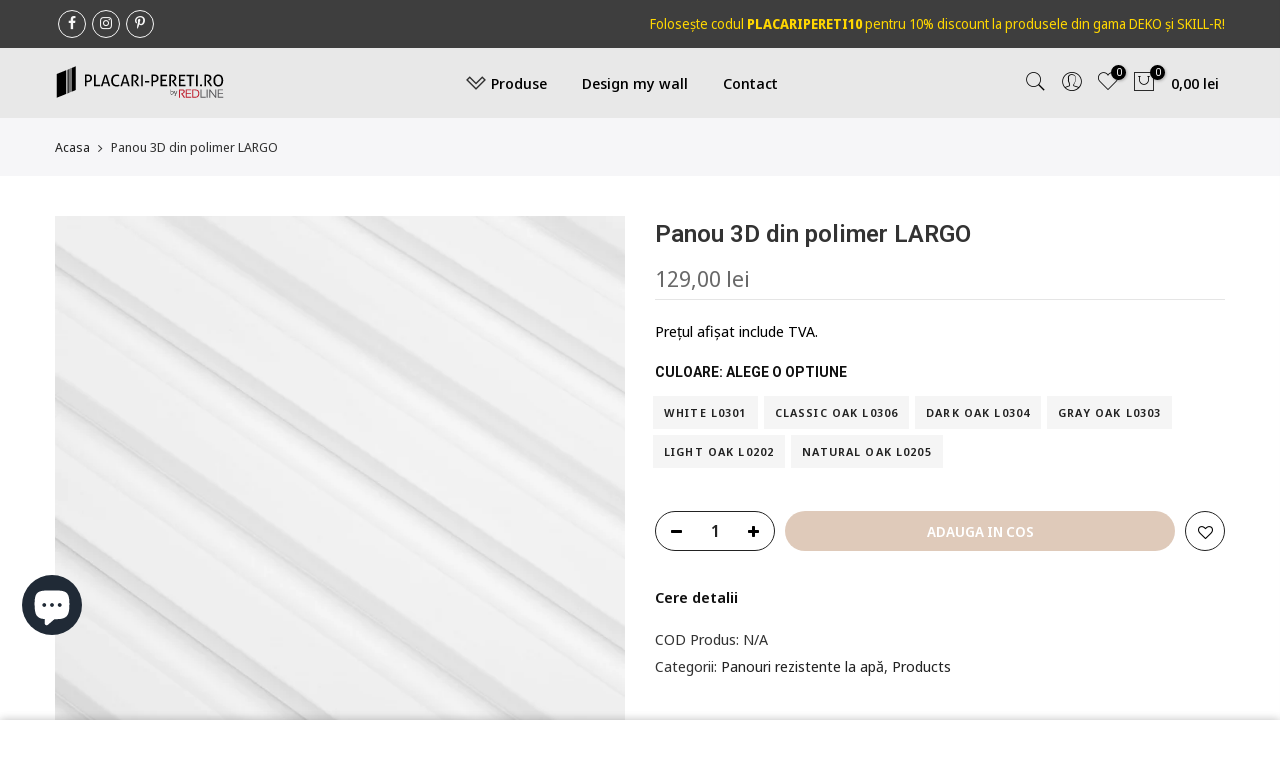

--- FILE ---
content_type: text/html; charset=utf-8
request_url: https://www.placari-pereti.ro/products/panou-3d-din-polimer-largo/?view=js_ppr
body_size: 2443
content:
<script type="application/json" id="ProductJson-template_ppr">{"id":8777673277788,"title":"Panou 3D din polimer LARGO","handle":"panou-3d-din-polimer-largo","description":"\u003cp data-mce-fragment=\"1\"\u003e\u003cstrong data-mce-fragment=\"1\"\u003ePanouri riflate 3D din polimer - speciale pentru zone umede.\u003c\/strong\u003e\u003cbr data-mce-fragment=\"1\"\u003e\u003c\/p\u003e\n\u003cp data-mce-fragment=\"1\"\u003e\u003cspan\u003eProdusul este realizat din material PolyForce, caracterizat prin \u003c\/span\u003e\u003cstrong data-mce-fragment=\"1\"\u003erezistență ridicată la umiditate\u003c\/strong\u003e\u003cspan\u003e, astfel încat poate fi folosit în bai sau în\u003c\/span\u003e\u003cspan\u003e încaperile expuse contactului constant cu apa.\u003c\/span\u003e\u003c\/p\u003e\n\u003cp data-mce-fragment=\"1\"\u003ePanourile din polimer vin cu diferite texturi de lemn, deschise sau închise, și vor oferi un design unic pentru un perete de accent. \u003c\/p\u003e\n\u003cp data-mce-fragment=\"1\"\u003e\u003cspan style=\"text-decoration: underline;\"\u003ePanoul în varianta albă poate fi vopsit în orice culoare folosind vopsea pe bază de apă. \u003c\/span\u003e\u003c\/p\u003e\n\u003cp data-mce-fragment=\"1\"\u003eTehnologia inovatoare ScratchShield asigură întarirea maximă a suprafeței și protecție împotriva deteriorarii.\u003cbr data-mce-fragment=\"1\"\u003e\u003c\/p\u003e\n\u003cdiv\u003e\u003cspan\u003eProdusul a fost creat cu gândul la un efect vizual frumos, prin urmare are o lungime optimă de 270 cm, ceea ce permite instalarea într-un singur fragment. \u003c\/span\u003e\u003c\/div\u003e\n\u003cul data-mce-fragment=\"1\"\u003e\n\u003cli data-mce-fragment=\"1\"\u003eInstalare ușoară, rapidă și curată folosind adeziv pentru montat panouri. \u003c\/li\u003e\n\u003c\/ul\u003e\n\u003cul data-mce-fragment=\"1\"\u003e\n\u003cli data-mce-fragment=\"1\"\u003ePosibilitate de finisare a panourilor cu capete dedicate - stânga și dreapta.\u003c\/li\u003e\n\u003c\/ul\u003e\n\u003cp data-mce-fragment=\"1\"\u003e\u003cstrong data-mce-fragment=\"1\"\u003eLungime:\u003c\/strong\u003e 270 cm\u003cbr\u003e\u003cstrong data-mce-fragment=\"1\"\u003eLățime:\u003c\/strong\u003e 12 cm\u003cbr\u003e\u003cstrong data-mce-fragment=\"1\"\u003eAdâncime:\u003c\/strong\u003e 1,2 cm\u003c\/p\u003e\n\u003cp data-mce-fragment=\"1\"\u003e\u003cstrong data-mce-fragment=\"1\"\u003ePrețul afișat este pe bucată.\u003c\/strong\u003e\u003c\/p\u003e","published_at":"2024-03-04T15:13:45+02:00","created_at":"2024-03-04T13:43:06+02:00","vendor":"placari-pereti.ro","type":"","tags":[],"price":12900,"price_min":12900,"price_max":12900,"available":true,"price_varies":false,"compare_at_price":null,"compare_at_price_min":0,"compare_at_price_max":0,"compare_at_price_varies":false,"variants":[{"id":47739282751836,"title":"White L0301","option1":"White L0301","option2":null,"option3":null,"sku":null,"requires_shipping":true,"taxable":false,"featured_image":{"id":52866678030684,"product_id":8777673277788,"position":13,"created_at":"2024-03-04T13:45:35+02:00","updated_at":"2024-03-05T11:32:47+02:00","alt":null,"width":1000,"height":1000,"src":"\/\/www.placari-pereti.ro\/cdn\/shop\/files\/l0301_bialy_1-1000x1000_d840685a-db8a-4bef-a81e-20eeb7d6403b.jpg?v=1709631167","variant_ids":[47739282751836]},"available":true,"name":"Panou 3D din polimer LARGO - White L0301","public_title":"White L0301","options":["White L0301"],"price":12900,"weight":0,"compare_at_price":null,"inventory_management":null,"barcode":null,"featured_media":{"alt":null,"id":45506405794140,"position":13,"preview_image":{"aspect_ratio":1.0,"height":1000,"width":1000,"src":"\/\/www.placari-pereti.ro\/cdn\/shop\/files\/l0301_bialy_1-1000x1000_d840685a-db8a-4bef-a81e-20eeb7d6403b.jpg?v=1709631167"}},"requires_selling_plan":false,"selling_plan_allocations":[]},{"id":47739282784604,"title":"Classic Oak L0306","option1":"Classic Oak L0306","option2":null,"option3":null,"sku":null,"requires_shipping":true,"taxable":false,"featured_image":{"id":52866665087324,"product_id":8777673277788,"position":12,"created_at":"2024-03-04T13:43:21+02:00","updated_at":"2024-03-05T11:32:47+02:00","alt":null,"width":1000,"height":1000,"src":"\/\/www.placari-pereti.ro\/cdn\/shop\/files\/l0306_dab-klasyczny_1-1000x1000_f7c2bebf-349d-4c72-822d-82b30fa11b9d.jpg?v=1709631167","variant_ids":[47739282784604]},"available":true,"name":"Panou 3D din polimer LARGO - Classic Oak L0306","public_title":"Classic Oak L0306","options":["Classic Oak L0306"],"price":12900,"weight":0,"compare_at_price":null,"inventory_management":null,"barcode":null,"featured_media":{"alt":null,"id":45506393276764,"position":12,"preview_image":{"aspect_ratio":1.0,"height":1000,"width":1000,"src":"\/\/www.placari-pereti.ro\/cdn\/shop\/files\/l0306_dab-klasyczny_1-1000x1000_f7c2bebf-349d-4c72-822d-82b30fa11b9d.jpg?v=1709631167"}},"requires_selling_plan":false,"selling_plan_allocations":[]},{"id":47739282817372,"title":"Dark Oak L0304","option1":"Dark Oak L0304","option2":null,"option3":null,"sku":null,"requires_shipping":true,"taxable":false,"featured_image":{"id":52879644623196,"product_id":8777673277788,"position":15,"created_at":"2024-03-05T11:29:34+02:00","updated_at":"2024-03-05T11:29:36+02:00","alt":null,"width":1000,"height":1000,"src":"\/\/www.placari-pereti.ro\/cdn\/shop\/files\/l0304_dab-ciemny_2-1000x1000_75e6cc49-88f5-4db9-aeff-969f6dd0cdf8.jpg?v=1709630976","variant_ids":[47739282817372]},"available":true,"name":"Panou 3D din polimer LARGO - Dark Oak L0304","public_title":"Dark Oak L0304","options":["Dark Oak L0304"],"price":12900,"weight":0,"compare_at_price":null,"inventory_management":null,"barcode":null,"featured_media":{"alt":null,"id":45519647113564,"position":15,"preview_image":{"aspect_ratio":1.0,"height":1000,"width":1000,"src":"\/\/www.placari-pereti.ro\/cdn\/shop\/files\/l0304_dab-ciemny_2-1000x1000_75e6cc49-88f5-4db9-aeff-969f6dd0cdf8.jpg?v=1709630976"}},"requires_selling_plan":false,"selling_plan_allocations":[]},{"id":47739282850140,"title":"Gray Oak L0303","option1":"Gray Oak L0303","option2":null,"option3":null,"sku":null,"requires_shipping":true,"taxable":false,"featured_image":{"id":52866670199132,"product_id":8777673277788,"position":6,"created_at":"2024-03-04T13:44:07+02:00","updated_at":"2024-03-05T11:32:47+02:00","alt":null,"width":1000,"height":1000,"src":"\/\/www.placari-pereti.ro\/cdn\/shop\/files\/l0303_dab-szary_2-1000x1000_a3c1a410-cb53-43f0-a73d-69e0e2d5bc62.jpg?v=1709631167","variant_ids":[47739282850140]},"available":true,"name":"Panou 3D din polimer LARGO - Gray Oak L0303","public_title":"Gray Oak L0303","options":["Gray Oak L0303"],"price":12900,"weight":0,"compare_at_price":null,"inventory_management":null,"barcode":null,"featured_media":{"alt":null,"id":45506397634908,"position":6,"preview_image":{"aspect_ratio":1.0,"height":1000,"width":1000,"src":"\/\/www.placari-pereti.ro\/cdn\/shop\/files\/l0303_dab-szary_2-1000x1000_a3c1a410-cb53-43f0-a73d-69e0e2d5bc62.jpg?v=1709631167"}},"requires_selling_plan":false,"selling_plan_allocations":[]},{"id":47739282882908,"title":"Light Oak L0202","option1":"Light Oak L0202","option2":null,"option3":null,"sku":null,"requires_shipping":true,"taxable":false,"featured_image":{"id":52866672558428,"product_id":8777673277788,"position":4,"created_at":"2024-03-04T13:44:37+02:00","updated_at":"2024-03-05T11:32:47+02:00","alt":null,"width":1000,"height":1000,"src":"\/\/www.placari-pereti.ro\/cdn\/shop\/files\/l0302_dab-jasny_1-1000x1000_d150ad88-2f06-455b-afef-deaf08916c45.jpg?v=1709631167","variant_ids":[47739282882908]},"available":true,"name":"Panou 3D din polimer LARGO - Light Oak L0202","public_title":"Light Oak L0202","options":["Light Oak L0202"],"price":12900,"weight":0,"compare_at_price":null,"inventory_management":null,"barcode":null,"featured_media":{"alt":null,"id":45506399600988,"position":4,"preview_image":{"aspect_ratio":1.0,"height":1000,"width":1000,"src":"\/\/www.placari-pereti.ro\/cdn\/shop\/files\/l0302_dab-jasny_1-1000x1000_d150ad88-2f06-455b-afef-deaf08916c45.jpg?v=1709631167"}},"requires_selling_plan":false,"selling_plan_allocations":[]},{"id":47739282915676,"title":"Natural Oak L0205","option1":"Natural Oak L0205","option2":null,"option3":null,"sku":null,"requires_shipping":true,"taxable":false,"featured_image":{"id":52866675573084,"product_id":8777673277788,"position":8,"created_at":"2024-03-04T13:45:06+02:00","updated_at":"2024-03-05T11:32:47+02:00","alt":null,"width":1000,"height":1000,"src":"\/\/www.placari-pereti.ro\/cdn\/shop\/files\/l0305_dab-naturalny_2-1000x1000_e2cae7c0-db67-41b7-9f23-b5af2724f356.jpg?v=1709631167","variant_ids":[47739282915676]},"available":true,"name":"Panou 3D din polimer LARGO - Natural Oak L0205","public_title":"Natural Oak L0205","options":["Natural Oak L0205"],"price":12900,"weight":0,"compare_at_price":null,"inventory_management":null,"barcode":null,"featured_media":{"alt":null,"id":45506403664220,"position":8,"preview_image":{"aspect_ratio":1.0,"height":1000,"width":1000,"src":"\/\/www.placari-pereti.ro\/cdn\/shop\/files\/l0305_dab-naturalny_2-1000x1000_e2cae7c0-db67-41b7-9f23-b5af2724f356.jpg?v=1709631167"}},"requires_selling_plan":false,"selling_plan_allocations":[]}],"images":["\/\/www.placari-pereti.ro\/cdn\/shop\/files\/largo-darkoak.png?v=1709562456","\/\/www.placari-pereti.ro\/cdn\/shop\/files\/l0304_dab-ciemny_2-1000x1000_42e19f05-0781-495e-89c9-7df23810ba94.jpg?v=1709631167","\/\/www.placari-pereti.ro\/cdn\/shop\/files\/largo-lightoak2.png?v=1709631167","\/\/www.placari-pereti.ro\/cdn\/shop\/files\/l0302_dab-jasny_1-1000x1000_d150ad88-2f06-455b-afef-deaf08916c45.jpg?v=1709631167","\/\/www.placari-pereti.ro\/cdn\/shop\/files\/largo-grayoak.png?v=1709631167","\/\/www.placari-pereti.ro\/cdn\/shop\/files\/l0303_dab-szary_2-1000x1000_a3c1a410-cb53-43f0-a73d-69e0e2d5bc62.jpg?v=1709631167","\/\/www.placari-pereti.ro\/cdn\/shop\/files\/largoclassicoak.png?v=1709631167","\/\/www.placari-pereti.ro\/cdn\/shop\/files\/l0305_dab-naturalny_2-1000x1000_e2cae7c0-db67-41b7-9f23-b5af2724f356.jpg?v=1709631167","\/\/www.placari-pereti.ro\/cdn\/shop\/files\/largonaturaloak.png?v=1709631167","\/\/www.placari-pereti.ro\/cdn\/shop\/files\/largowhite.png?v=1709631167","\/\/www.placari-pereti.ro\/cdn\/shop\/files\/2---1000x1000_c67c204f-4ccc-4557-96f9-bfad1b0026f0.jpg?v=1709631167","\/\/www.placari-pereti.ro\/cdn\/shop\/files\/l0306_dab-klasyczny_1-1000x1000_f7c2bebf-349d-4c72-822d-82b30fa11b9d.jpg?v=1709631167","\/\/www.placari-pereti.ro\/cdn\/shop\/files\/l0301_bialy_1-1000x1000_d840685a-db8a-4bef-a81e-20eeb7d6403b.jpg?v=1709631167","\/\/www.placari-pereti.ro\/cdn\/shop\/files\/L0105_premierdecor-1000x1000h_b305bf48-10e3-4d89-a8c0-46369d2378cf.jpg?v=1709631167","\/\/www.placari-pereti.ro\/cdn\/shop\/files\/l0304_dab-ciemny_2-1000x1000_75e6cc49-88f5-4db9-aeff-969f6dd0cdf8.jpg?v=1709630976","\/\/www.placari-pereti.ro\/cdn\/shop\/files\/mardom-dimensiunea3_c8499cb9-30cd-4eb3-abbd-e8ad55026e9c.jpg?v=1710158226"],"featured_image":"\/\/www.placari-pereti.ro\/cdn\/shop\/files\/largo-darkoak.png?v=1709562456","options":["Culoare"],"media":[{"alt":"Dark Oak","id":45508058775900,"position":1,"preview_image":{"aspect_ratio":1.0,"height":1000,"width":1000,"src":"\/\/www.placari-pereti.ro\/cdn\/shop\/files\/largo-darkoak.png?v=1709562456"},"aspect_ratio":1.0,"height":1000,"media_type":"image","src":"\/\/www.placari-pereti.ro\/cdn\/shop\/files\/largo-darkoak.png?v=1709562456","width":1000},{"alt":null,"id":45519652127068,"position":2,"preview_image":{"aspect_ratio":1.0,"height":1000,"width":1000,"src":"\/\/www.placari-pereti.ro\/cdn\/shop\/files\/l0304_dab-ciemny_2-1000x1000_42e19f05-0781-495e-89c9-7df23810ba94.jpg?v=1709631167"},"aspect_ratio":1.0,"height":1000,"media_type":"image","src":"\/\/www.placari-pereti.ro\/cdn\/shop\/files\/l0304_dab-ciemny_2-1000x1000_42e19f05-0781-495e-89c9-7df23810ba94.jpg?v=1709631167","width":1000},{"alt":null,"id":45507696066908,"position":3,"preview_image":{"aspect_ratio":1.0,"height":1000,"width":1000,"src":"\/\/www.placari-pereti.ro\/cdn\/shop\/files\/largo-lightoak2.png?v=1709631167"},"aspect_ratio":1.0,"height":1000,"media_type":"image","src":"\/\/www.placari-pereti.ro\/cdn\/shop\/files\/largo-lightoak2.png?v=1709631167","width":1000},{"alt":null,"id":45506399600988,"position":4,"preview_image":{"aspect_ratio":1.0,"height":1000,"width":1000,"src":"\/\/www.placari-pereti.ro\/cdn\/shop\/files\/l0302_dab-jasny_1-1000x1000_d150ad88-2f06-455b-afef-deaf08916c45.jpg?v=1709631167"},"aspect_ratio":1.0,"height":1000,"media_type":"image","src":"\/\/www.placari-pereti.ro\/cdn\/shop\/files\/l0302_dab-jasny_1-1000x1000_d150ad88-2f06-455b-afef-deaf08916c45.jpg?v=1709631167","width":1000},{"alt":null,"id":45519587737948,"position":5,"preview_image":{"aspect_ratio":1.0,"height":1000,"width":1000,"src":"\/\/www.placari-pereti.ro\/cdn\/shop\/files\/largo-grayoak.png?v=1709631167"},"aspect_ratio":1.0,"height":1000,"media_type":"image","src":"\/\/www.placari-pereti.ro\/cdn\/shop\/files\/largo-grayoak.png?v=1709631167","width":1000},{"alt":null,"id":45506397634908,"position":6,"preview_image":{"aspect_ratio":1.0,"height":1000,"width":1000,"src":"\/\/www.placari-pereti.ro\/cdn\/shop\/files\/l0303_dab-szary_2-1000x1000_a3c1a410-cb53-43f0-a73d-69e0e2d5bc62.jpg?v=1709631167"},"aspect_ratio":1.0,"height":1000,"media_type":"image","src":"\/\/www.placari-pereti.ro\/cdn\/shop\/files\/l0303_dab-szary_2-1000x1000_a3c1a410-cb53-43f0-a73d-69e0e2d5bc62.jpg?v=1709631167","width":1000},{"alt":null,"id":45519582069084,"position":7,"preview_image":{"aspect_ratio":1.0,"height":1000,"width":1000,"src":"\/\/www.placari-pereti.ro\/cdn\/shop\/files\/largoclassicoak.png?v=1709631167"},"aspect_ratio":1.0,"height":1000,"media_type":"image","src":"\/\/www.placari-pereti.ro\/cdn\/shop\/files\/largoclassicoak.png?v=1709631167","width":1000},{"alt":null,"id":45506403664220,"position":8,"preview_image":{"aspect_ratio":1.0,"height":1000,"width":1000,"src":"\/\/www.placari-pereti.ro\/cdn\/shop\/files\/l0305_dab-naturalny_2-1000x1000_e2cae7c0-db67-41b7-9f23-b5af2724f356.jpg?v=1709631167"},"aspect_ratio":1.0,"height":1000,"media_type":"image","src":"\/\/www.placari-pereti.ro\/cdn\/shop\/files\/l0305_dab-naturalny_2-1000x1000_e2cae7c0-db67-41b7-9f23-b5af2724f356.jpg?v=1709631167","width":1000},{"alt":null,"id":45519693545820,"position":9,"preview_image":{"aspect_ratio":1.0,"height":1000,"width":1000,"src":"\/\/www.placari-pereti.ro\/cdn\/shop\/files\/largonaturaloak.png?v=1709631167"},"aspect_ratio":1.0,"height":1000,"media_type":"image","src":"\/\/www.placari-pereti.ro\/cdn\/shop\/files\/largonaturaloak.png?v=1709631167","width":1000},{"alt":null,"id":45519598715228,"position":10,"preview_image":{"aspect_ratio":1.0,"height":1000,"width":1000,"src":"\/\/www.placari-pereti.ro\/cdn\/shop\/files\/largowhite.png?v=1709631167"},"aspect_ratio":1.0,"height":1000,"media_type":"image","src":"\/\/www.placari-pereti.ro\/cdn\/shop\/files\/largowhite.png?v=1709631167","width":1000},{"alt":null,"id":45506429878620,"position":11,"preview_image":{"aspect_ratio":1.0,"height":1000,"width":1000,"src":"\/\/www.placari-pereti.ro\/cdn\/shop\/files\/2---1000x1000_c67c204f-4ccc-4557-96f9-bfad1b0026f0.jpg?v=1709631167"},"aspect_ratio":1.0,"height":1000,"media_type":"image","src":"\/\/www.placari-pereti.ro\/cdn\/shop\/files\/2---1000x1000_c67c204f-4ccc-4557-96f9-bfad1b0026f0.jpg?v=1709631167","width":1000},{"alt":null,"id":45506393276764,"position":12,"preview_image":{"aspect_ratio":1.0,"height":1000,"width":1000,"src":"\/\/www.placari-pereti.ro\/cdn\/shop\/files\/l0306_dab-klasyczny_1-1000x1000_f7c2bebf-349d-4c72-822d-82b30fa11b9d.jpg?v=1709631167"},"aspect_ratio":1.0,"height":1000,"media_type":"image","src":"\/\/www.placari-pereti.ro\/cdn\/shop\/files\/l0306_dab-klasyczny_1-1000x1000_f7c2bebf-349d-4c72-822d-82b30fa11b9d.jpg?v=1709631167","width":1000},{"alt":null,"id":45506405794140,"position":13,"preview_image":{"aspect_ratio":1.0,"height":1000,"width":1000,"src":"\/\/www.placari-pereti.ro\/cdn\/shop\/files\/l0301_bialy_1-1000x1000_d840685a-db8a-4bef-a81e-20eeb7d6403b.jpg?v=1709631167"},"aspect_ratio":1.0,"height":1000,"media_type":"image","src":"\/\/www.placari-pereti.ro\/cdn\/shop\/files\/l0301_bialy_1-1000x1000_d840685a-db8a-4bef-a81e-20eeb7d6403b.jpg?v=1709631167","width":1000},{"alt":null,"id":45506416968028,"position":14,"preview_image":{"aspect_ratio":1.0,"height":1000,"width":1000,"src":"\/\/www.placari-pereti.ro\/cdn\/shop\/files\/L0105_premierdecor-1000x1000h_b305bf48-10e3-4d89-a8c0-46369d2378cf.jpg?v=1709631167"},"aspect_ratio":1.0,"height":1000,"media_type":"image","src":"\/\/www.placari-pereti.ro\/cdn\/shop\/files\/L0105_premierdecor-1000x1000h_b305bf48-10e3-4d89-a8c0-46369d2378cf.jpg?v=1709631167","width":1000},{"alt":null,"id":45519647113564,"position":15,"preview_image":{"aspect_ratio":1.0,"height":1000,"width":1000,"src":"\/\/www.placari-pereti.ro\/cdn\/shop\/files\/l0304_dab-ciemny_2-1000x1000_75e6cc49-88f5-4db9-aeff-969f6dd0cdf8.jpg?v=1709630976"},"aspect_ratio":1.0,"height":1000,"media_type":"image","src":"\/\/www.placari-pereti.ro\/cdn\/shop\/files\/l0304_dab-ciemny_2-1000x1000_75e6cc49-88f5-4db9-aeff-969f6dd0cdf8.jpg?v=1709630976","width":1000},{"alt":null,"id":45506408415580,"position":16,"preview_image":{"aspect_ratio":1.0,"height":1200,"width":1200,"src":"\/\/www.placari-pereti.ro\/cdn\/shop\/files\/mardom-dimensiunea3_c8499cb9-30cd-4eb3-abbd-e8ad55026e9c.jpg?v=1710158226"},"aspect_ratio":1.0,"height":1200,"media_type":"image","src":"\/\/www.placari-pereti.ro\/cdn\/shop\/files\/mardom-dimensiunea3_c8499cb9-30cd-4eb3-abbd-e8ad55026e9c.jpg?v=1710158226","width":1200}],"requires_selling_plan":false,"selling_plan_groups":[],"content":"\u003cp data-mce-fragment=\"1\"\u003e\u003cstrong data-mce-fragment=\"1\"\u003ePanouri riflate 3D din polimer - speciale pentru zone umede.\u003c\/strong\u003e\u003cbr data-mce-fragment=\"1\"\u003e\u003c\/p\u003e\n\u003cp data-mce-fragment=\"1\"\u003e\u003cspan\u003eProdusul este realizat din material PolyForce, caracterizat prin \u003c\/span\u003e\u003cstrong data-mce-fragment=\"1\"\u003erezistență ridicată la umiditate\u003c\/strong\u003e\u003cspan\u003e, astfel încat poate fi folosit în bai sau în\u003c\/span\u003e\u003cspan\u003e încaperile expuse contactului constant cu apa.\u003c\/span\u003e\u003c\/p\u003e\n\u003cp data-mce-fragment=\"1\"\u003ePanourile din polimer vin cu diferite texturi de lemn, deschise sau închise, și vor oferi un design unic pentru un perete de accent. \u003c\/p\u003e\n\u003cp data-mce-fragment=\"1\"\u003e\u003cspan style=\"text-decoration: underline;\"\u003ePanoul în varianta albă poate fi vopsit în orice culoare folosind vopsea pe bază de apă. \u003c\/span\u003e\u003c\/p\u003e\n\u003cp data-mce-fragment=\"1\"\u003eTehnologia inovatoare ScratchShield asigură întarirea maximă a suprafeței și protecție împotriva deteriorarii.\u003cbr data-mce-fragment=\"1\"\u003e\u003c\/p\u003e\n\u003cdiv\u003e\u003cspan\u003eProdusul a fost creat cu gândul la un efect vizual frumos, prin urmare are o lungime optimă de 270 cm, ceea ce permite instalarea într-un singur fragment. \u003c\/span\u003e\u003c\/div\u003e\n\u003cul data-mce-fragment=\"1\"\u003e\n\u003cli data-mce-fragment=\"1\"\u003eInstalare ușoară, rapidă și curată folosind adeziv pentru montat panouri. \u003c\/li\u003e\n\u003c\/ul\u003e\n\u003cul data-mce-fragment=\"1\"\u003e\n\u003cli data-mce-fragment=\"1\"\u003ePosibilitate de finisare a panourilor cu capete dedicate - stânga și dreapta.\u003c\/li\u003e\n\u003c\/ul\u003e\n\u003cp data-mce-fragment=\"1\"\u003e\u003cstrong data-mce-fragment=\"1\"\u003eLungime:\u003c\/strong\u003e 270 cm\u003cbr\u003e\u003cstrong data-mce-fragment=\"1\"\u003eLățime:\u003c\/strong\u003e 12 cm\u003cbr\u003e\u003cstrong data-mce-fragment=\"1\"\u003eAdâncime:\u003c\/strong\u003e 1,2 cm\u003c\/p\u003e\n\u003cp data-mce-fragment=\"1\"\u003e\u003cstrong data-mce-fragment=\"1\"\u003ePrețul afișat este pe bucată.\u003c\/strong\u003e\u003c\/p\u003e"}</script><script type="application/json" id="ProductJson-incoming_ppr">{"size_avai":[1,1,1,1,1,1],"tt_size_avai": 6,"ck_so_un": false,"ntsoldout": false,"unvariants": false,"remove_soldout": false,"variants": [{"inventory_quantity": 0,"mdid": 45506405794140,"incoming": false,"next_incoming_date": null},{"ck_asdssa":"true ","inventory_quantity": 0,"mdid": 45506393276764,"incoming": false,"next_incoming_date": null},{"ck_asdssa":"true ","inventory_quantity": 0,"mdid": 45519647113564,"incoming": false,"next_incoming_date": null},{"ck_asdssa":"true ","inventory_quantity": 0,"mdid": 45506397634908,"incoming": false,"next_incoming_date": null},{"ck_asdssa":"true ","inventory_quantity": 0,"mdid": 45506399600988,"incoming": false,"next_incoming_date": null},{"ck_asdssa":"true ","inventory_quantity": 0,"mdid": 45506403664220,"incoming": false,"next_incoming_date": null}]}</script> <script type="application/json" id="ModelJson-_ppr">[]</script><script type="application/json" id="NTsettingspr__ppr">{ "related_id":false, "recently_viewed":false, "ProductID":8777673277788, "PrHandle":"panou-3d-din-polimer-largo", "cat_handle":null, "scrolltop":null,"ThreeSixty":false,"hashtag":"none", "access_token":"none", "username":"none"}</script>


--- FILE ---
content_type: text/css
request_url: https://www.placari-pereti.ro/cdn/shop/t/2/assets/custom.scss.css?v=10772173185154111621607779920
body_size: -697
content:
.medizin_laypout .countdown-wrap{background:#be9475}@media (max-width: 767px){h3.section-title{font-weight:700!important}}
/*# sourceMappingURL=/cdn/shop/t/2/assets/custom.scss.css.map?v=10772173185154111621607779920 */


--- FILE ---
content_type: image/svg+xml
request_url: https://www.placari-pereti.ro/cdn/shop/files/logo_2021_placaripereti_SMALL.svg?v=6163842977175624076
body_size: 4212
content:
<?xml version="1.0" encoding="utf-8"?>
<!-- Generator: Adobe Illustrator 16.0.0, SVG Export Plug-In . SVG Version: 6.00 Build 0)  -->
<!DOCTYPE svg PUBLIC "-//W3C//DTD SVG 1.1//EN" "http://www.w3.org/Graphics/SVG/1.1/DTD/svg11.dtd">
<svg version="1.1" id="Layer_1" xmlns="http://www.w3.org/2000/svg" xmlns:xlink="http://www.w3.org/1999/xlink" x="0px" y="0px"
	 width="349.168px" height="69.833px" viewBox="0 -9.833 349.168 69.833" enable-background="new 0 -9.833 349.168 69.833"
	 xml:space="preserve">
<g>
	<g>
		<g>
			<path d="M61.361,10.026c0.332-0.043,0.725-0.087,1.178-0.132c0.451-0.044,0.928-0.083,1.426-0.117
				c0.497-0.033,0.995-0.061,1.491-0.083c0.497-0.022,0.98-0.033,1.443-0.033c1.216,0,2.373,0.122,3.468,0.364
				c1.095,0.245,2.055,0.664,2.884,1.261c0.83,0.597,1.487,1.388,1.974,2.372c0.487,0.984,0.73,2.218,0.73,3.697
				c0,1.55-0.26,2.836-0.779,3.864c-0.518,1.027-1.205,1.854-2.056,2.472c-0.852,0.62-1.819,1.056-2.902,1.312
				c-1.084,0.252-2.19,0.381-3.319,0.381c-0.419,0-0.791-0.004-1.111-0.016c-0.32-0.014-0.669-0.041-1.045-0.083v8.623
				c-0.531,0.069-1.096,0.1-1.691,0.1c-0.266,0-0.547-0.006-0.847-0.018c-0.298-0.013-0.579-0.037-0.846-0.082L61.361,10.026
				L61.361,10.026z M64.745,22.333c0.354,0.045,0.664,0.079,0.929,0.1c0.266,0.022,0.652,0.033,1.162,0.033
				c0.684,0,1.365-0.071,2.041-0.216c0.674-0.143,1.277-0.401,1.808-0.778c0.53-0.376,0.955-0.891,1.276-1.542
				c0.32-0.652,0.481-1.498,0.481-2.54c0-0.905-0.138-1.668-0.414-2.288c-0.277-0.62-0.66-1.116-1.145-1.493
				c-0.488-0.377-1.075-0.641-1.757-0.795c-0.687-0.156-1.427-0.233-2.224-0.233c-0.818,0-1.536,0.034-2.155,0.1L64.745,22.333
				L64.745,22.333z"/>
			<path d="M80.138,10.061c0.242-0.045,0.501-0.077,0.779-0.1c0.277-0.022,0.569-0.033,0.879-0.033c0.287,0,0.575,0.012,0.861,0.033
				c0.288,0.023,0.564,0.055,0.829,0.1v20.864h9.355c0.043,0.242,0.072,0.5,0.082,0.766c0.011,0.266,0.018,0.509,0.018,0.728
				c0,0.531-0.033,1.027-0.099,1.491H80.138V10.061L80.138,10.061z"/>
			<path d="M108.3,28.403h-9.056l-1.626,5.506c-0.288,0.045-0.576,0.075-0.862,0.1c-0.288,0.022-0.576,0.031-0.863,0.031
				c-0.311,0-0.614-0.009-0.913-0.031c-0.298-0.021-0.57-0.055-0.812-0.1l7.762-23.849c0.287-0.045,0.598-0.077,0.928-0.1
				c0.332-0.022,0.675-0.033,1.028-0.033c0.309,0,0.629,0.012,0.962,0.033c0.333,0.023,0.652,0.055,0.964,0.1l7.728,23.849
				c-0.266,0.045-0.563,0.075-0.895,0.1c-0.333,0.022-0.652,0.031-0.963,0.031c-0.287,0-0.58-0.009-0.877-0.031
				c-0.3-0.021-0.582-0.055-0.846-0.1L108.3,28.403z M100.14,25.451h7.264l-3.649-12.174L100.14,25.451z"/>
			<path d="M131.418,30.424c0.488,0.955,0.797,1.873,0.929,2.757c-0.929,0.396-1.88,0.686-2.854,0.86
				c-0.973,0.178-2.023,0.266-3.15,0.266c-1.725,0-3.278-0.28-4.659-0.845c-1.383-0.566-2.55-1.372-3.5-2.424
				c-0.953-1.047-1.681-2.326-2.189-3.83c-0.509-1.502-0.764-3.195-0.764-5.075c0-1.901,0.254-3.621,0.764-5.158
				c0.508-1.537,1.236-2.848,2.189-3.931c0.951-1.083,2.112-1.919,3.481-2.504c1.369-0.586,2.907-0.879,4.612-0.879
				c1.259,0,2.343,0.088,3.25,0.266c0.906,0.176,1.714,0.387,2.422,0.63c-0.043,0.509-0.136,0.979-0.283,1.41
				c-0.143,0.431-0.315,0.89-0.513,1.377c-0.331-0.112-0.652-0.21-0.961-0.299c-0.312-0.089-0.644-0.166-0.997-0.232
				c-0.354-0.066-0.747-0.116-1.177-0.149c-0.431-0.034-0.925-0.05-1.477-0.05c-2.41,0-4.286,0.818-5.623,2.455
				c-1.338,1.636-2.006,3.992-2.006,7.066c0,1.57,0.188,2.929,0.563,4.08c0.376,1.151,0.908,2.102,1.593,2.853
				c0.687,0.751,1.509,1.313,2.473,1.689c0.962,0.376,2.04,0.563,3.235,0.563c0.928,0,1.769-0.075,2.519-0.229
				C130.046,30.935,130.756,30.713,131.418,30.424z"/>
			<path d="M148.434,28.403h-9.054l-1.626,5.506c-0.285,0.045-0.575,0.075-0.863,0.1c-0.288,0.022-0.576,0.031-0.863,0.031
				c-0.309,0-0.61-0.009-0.91-0.031c-0.301-0.021-0.571-0.055-0.813-0.1l7.76-23.849c0.288-0.045,0.599-0.077,0.929-0.1
				c0.331-0.022,0.675-0.033,1.028-0.033c0.311,0,0.63,0.012,0.961,0.033c0.332,0.023,0.653,0.055,0.964,0.1l7.724,23.849
				c-0.266,0.045-0.563,0.075-0.893,0.1c-0.331,0.022-0.653,0.031-0.963,0.031c-0.286,0-0.578-0.009-0.877-0.031
				c-0.3-0.021-0.581-0.055-0.847-0.1L148.434,28.403z M140.275,25.451h7.264l-3.647-12.174L140.275,25.451z"/>
			<path d="M157.227,10.026c0.485-0.043,0.926-0.087,1.326-0.132c0.396-0.044,0.791-0.083,1.179-0.117
				c0.385-0.033,0.789-0.061,1.208-0.083c0.42-0.022,0.884-0.033,1.391-0.033c1.129,0,2.248,0.111,3.354,0.331
				c1.104,0.222,2.087,0.608,2.951,1.161c0.861,0.553,1.564,1.3,2.104,2.239c0.542,0.939,0.813,2.129,0.813,3.564
				c0,0.864-0.143,1.648-0.429,2.356c-0.289,0.708-0.653,1.338-1.095,1.89c-0.443,0.553-0.946,1.034-1.51,1.442
				c-0.566,0.412-1.11,0.747-1.642,1.013l-0.396,0.2l6.933,10.05c-0.599,0.069-1.273,0.1-2.022,0.1c-0.599,0-1.196-0.03-1.792-0.1
				l-7.632-11.046v-0.132l0.266-0.066c0.594-0.153,1.227-0.365,1.891-0.63c0.662-0.266,1.278-0.613,1.839-1.045
				c0.565-0.431,1.037-0.95,1.411-1.558c0.377-0.606,0.566-1.343,0.566-2.206c0-1.591-0.472-2.775-1.412-3.548
				c-0.939-0.774-2.204-1.161-3.798-1.161c-0.376,0-0.722,0.011-1.043,0.033c-0.32,0.023-0.682,0.056-1.081,0.1v21.26
				c-0.242,0.021-0.511,0.045-0.81,0.069c-0.299,0.02-0.58,0.03-0.847,0.03c-0.266,0-0.553-0.006-0.862-0.018
				c-0.311-0.013-0.596-0.037-0.861-0.082L157.227,10.026L157.227,10.026z"/>
			<path d="M176.96,10.061c0.267-0.045,0.54-0.077,0.83-0.1c0.286-0.022,0.576-0.033,0.862-0.033s0.575,0.012,0.862,0.033
				c0.286,0.023,0.567,0.055,0.832,0.1v23.849c-0.266,0.045-0.538,0.075-0.815,0.1c-0.279,0.022-0.568,0.031-0.879,0.031
				c-0.286,0-0.579-0.009-0.879-0.031c-0.297-0.021-0.568-0.055-0.813-0.1V10.061L176.96,10.061z"/>
			<path d="M193.546,23.095c0.044,0.221,0.077,0.47,0.102,0.747c0.021,0.278,0.031,0.537,0.031,0.78
				c0,0.244-0.013,0.502-0.031,0.778c-0.024,0.276-0.058,0.516-0.102,0.715h-8.59c-0.046-0.2-0.081-0.437-0.103-0.715
				c-0.021-0.276-0.031-0.534-0.031-0.778c0-0.244,0.012-0.502,0.031-0.78c0.021-0.275,0.057-0.525,0.103-0.747H193.546z"/>
			<path d="M198.16,10.026c0.328-0.043,0.721-0.087,1.176-0.132c0.453-0.044,0.93-0.083,1.426-0.117
				c0.498-0.033,0.996-0.061,1.493-0.083c0.495-0.022,0.979-0.033,1.441-0.033c1.217,0,2.372,0.122,3.469,0.364
				c1.094,0.245,2.052,0.664,2.884,1.261c0.831,0.597,1.487,1.388,1.975,2.372c0.485,0.984,0.728,2.218,0.728,3.697
				c0,1.55-0.258,2.836-0.779,3.864c-0.52,1.027-1.202,1.854-2.055,2.472c-0.853,0.62-1.821,1.056-2.902,1.312
				c-1.082,0.252-2.188,0.381-3.318,0.381c-0.418,0-0.791-0.004-1.11-0.016c-0.32-0.014-0.669-0.041-1.048-0.083v8.623
				c-0.53,0.069-1.092,0.1-1.688,0.1c-0.266,0-0.55-0.006-0.846-0.018c-0.301-0.013-0.578-0.037-0.844-0.082L198.16,10.026
				L198.16,10.026z M201.538,22.333c0.355,0.045,0.665,0.079,0.931,0.1c0.266,0.022,0.651,0.033,1.16,0.033
				c0.685,0,1.369-0.071,2.04-0.216c0.675-0.143,1.279-0.401,1.81-0.778c0.529-0.376,0.957-0.891,1.275-1.542
				c0.322-0.652,0.48-1.498,0.48-2.54c0-0.905-0.136-1.668-0.416-2.288c-0.275-0.62-0.656-1.116-1.141-1.493
				c-0.485-0.377-1.074-0.641-1.762-0.795c-0.683-0.156-1.425-0.233-2.22-0.233c-0.818,0-1.537,0.034-2.159,0.1L201.538,22.333
				L201.538,22.333z"/>
			<path d="M216.932,10.061h13.103c0.068,0.442,0.098,0.928,0.098,1.459c0,0.245-0.007,0.498-0.019,0.763
				c-0.009,0.266-0.037,0.509-0.079,0.729h-9.721v6.833h7.763c0.045,0.223,0.077,0.459,0.098,0.714
				c0.023,0.254,0.033,0.502,0.033,0.747c0,0.243-0.01,0.497-0.033,0.762c-0.021,0.266-0.053,0.51-0.098,0.729h-7.763v8.162h9.985
				c0.069,0.438,0.099,0.928,0.099,1.458c0,0.246-0.008,0.498-0.018,0.764s-0.038,0.509-0.081,0.728h-13.367V10.061L216.932,10.061z
				"/>
			<path d="M234.778,10.026c0.485-0.043,0.927-0.087,1.325-0.132c0.399-0.044,0.79-0.083,1.179-0.117
				c0.388-0.033,0.789-0.061,1.211-0.083c0.422-0.022,0.884-0.033,1.395-0.033c1.127,0,2.244,0.111,3.35,0.331
				c1.104,0.222,2.09,0.608,2.952,1.161c0.863,0.553,1.565,1.3,2.107,2.239c0.539,0.939,0.813,2.129,0.813,3.564
				c0,0.864-0.146,1.648-0.435,2.356c-0.285,0.708-0.651,1.338-1.091,1.89c-0.443,0.553-0.945,1.034-1.513,1.442
				c-0.563,0.412-1.11,0.747-1.64,1.013l-0.399,0.2l6.936,10.05c-0.597,0.069-1.274,0.1-2.026,0.1c-0.596,0-1.192-0.03-1.79-0.1
				l-7.631-11.046v-0.132l0.267-0.066c0.598-0.153,1.228-0.365,1.892-0.63c0.664-0.266,1.275-0.613,1.841-1.045
				c0.563-0.431,1.033-0.95,1.412-1.558c0.373-0.606,0.561-1.343,0.561-2.206c0-1.591-0.47-2.775-1.409-3.548
				s-2.205-1.161-3.797-1.161c-0.377,0-0.727,0.011-1.044,0.033c-0.319,0.023-0.68,0.056-1.079,0.1v21.26
				c-0.244,0.021-0.513,0.045-0.813,0.069c-0.298,0.02-0.58,0.03-0.846,0.03c-0.264,0-0.556-0.006-0.862-0.018
				c-0.31-0.013-0.597-0.037-0.862-0.082V10.026H234.778z"/>
			<path d="M254.514,10.061h13.104c0.068,0.442,0.098,0.928,0.098,1.459c0,0.245-0.006,0.498-0.019,0.763
				c-0.009,0.266-0.037,0.509-0.079,0.729h-9.72v6.833h7.762c0.042,0.223,0.076,0.459,0.097,0.714
				c0.022,0.254,0.036,0.502,0.036,0.747c0,0.243-0.016,0.497-0.036,0.762c-0.02,0.266-0.055,0.51-0.097,0.729h-7.762v8.162h9.985
				c0.063,0.438,0.098,0.928,0.098,1.458c0,0.246-0.006,0.498-0.019,0.764c-0.009,0.266-0.037,0.509-0.079,0.728h-13.369V10.061
				L254.514,10.061z"/>
			<path d="M276.407,13.013h-6.202c-0.044-0.221-0.078-0.464-0.101-0.73c-0.021-0.266-0.034-0.52-0.034-0.763
				c0-0.243,0.013-0.492,0.034-0.747c0.022-0.253,0.057-0.491,0.101-0.712h15.787c0.046,0.221,0.076,0.453,0.103,0.697
				c0.021,0.242,0.029,0.485,0.029,0.729c0,0.242-0.01,0.504-0.029,0.78c-0.026,0.277-0.057,0.526-0.103,0.748h-6.2v20.895
				c-0.511,0.069-1.063,0.104-1.659,0.104c-0.623,0-1.193-0.035-1.726-0.104V13.013L276.407,13.013z"/>
			<path d="M289.739,10.061c0.266-0.045,0.54-0.077,0.832-0.1c0.283-0.022,0.57-0.033,0.862-0.033c0.286,0,0.576,0.012,0.861,0.033
				c0.286,0.023,0.567,0.055,0.83,0.1v23.849c-0.265,0.045-0.536,0.075-0.812,0.1c-0.28,0.022-0.574,0.031-0.88,0.031
				c-0.292,0-0.58-0.009-0.88-0.031c-0.298-0.021-0.57-0.055-0.812-0.1V10.061H289.739z"/>
			<path d="M298.2,33.909c-0.046-0.307-0.085-0.614-0.12-0.911c-0.028-0.301-0.049-0.606-0.049-0.914
				c0-0.31,0.021-0.624,0.049-0.946c0.034-0.32,0.074-0.634,0.12-0.946c0.307-0.042,0.614-0.075,0.911-0.101
				c0.302-0.021,0.604-0.029,0.911-0.029c0.313,0,0.62,0.011,0.93,0.029c0.31,0.026,0.616,0.059,0.928,0.101
				c0.046,0.313,0.083,0.62,0.12,0.93c0.028,0.311,0.049,0.622,0.049,0.928c0,0.313-0.021,0.622-0.049,0.927
				c-0.036,0.314-0.074,0.627-0.12,0.932c-0.313,0.044-0.611,0.075-0.912,0.1c-0.297,0.022-0.604,0.031-0.912,0.031
				c-0.311,0-0.62-0.009-0.928-0.031C298.818,33.987,298.507,33.954,298.2,33.909z"/>
			<path d="M307.023,10.026c0.485-0.043,0.929-0.087,1.328-0.132s0.789-0.083,1.176-0.117c0.385-0.033,0.79-0.061,1.213-0.083
				c0.42-0.022,0.883-0.033,1.393-0.033c1.128,0,2.242,0.111,3.348,0.331c1.104,0.222,2.087,0.608,2.954,1.161
				c0.863,0.553,1.561,1.3,2.105,2.239c0.541,0.939,0.814,2.129,0.814,3.564c0,0.864-0.146,1.648-0.433,2.356
				c-0.285,0.708-0.652,1.338-1.092,1.89c-0.443,0.553-0.947,1.034-1.513,1.442c-0.563,0.412-1.11,0.747-1.642,1.013l-0.398,0.2
				l6.932,10.05c-0.593,0.069-1.27,0.1-2.021,0.1c-0.598,0-1.195-0.03-1.792-0.1l-7.631-11.046v-0.132l0.267-0.066
				c0.596-0.153,1.227-0.365,1.89-0.63c0.664-0.266,1.277-0.613,1.843-1.045c0.564-0.431,1.033-0.95,1.407-1.558
				c0.376-0.606,0.566-1.343,0.566-2.206c0-1.591-0.471-2.775-1.409-3.548c-0.94-0.773-2.211-1.161-3.801-1.161
				c-0.372,0-0.726,0.011-1.045,0.033c-0.318,0.023-0.676,0.056-1.075,0.1v21.26c-0.243,0.021-0.517,0.045-0.814,0.069
				c-0.299,0.02-0.577,0.03-0.843,0.03c-0.267,0-0.557-0.006-0.865-0.018c-0.311-0.013-0.596-0.037-0.862-0.082V10.026
				L307.023,10.026z"/>
			<path d="M335.452,34.306c-1.726,0-3.221-0.303-4.481-0.911c-1.26-0.608-2.305-1.458-3.132-2.552
				c-0.829-1.097-1.449-2.395-1.857-3.899c-0.411-1.504-0.615-3.152-0.615-4.944c0-1.79,0.204-3.438,0.615-4.941
				c0.408-1.504,1.026-2.804,1.857-3.898c0.827-1.095,1.873-1.951,3.132-2.57c1.261-0.62,2.756-0.928,4.481-0.928
				c1.725,0,3.215,0.309,4.477,0.928c1.262,0.621,2.305,1.476,3.137,2.57c0.826,1.094,1.44,2.394,1.838,3.898
				c0.398,1.504,0.597,3.151,0.597,4.941c0,1.792-0.198,3.44-0.597,4.944c-0.397,1.504-1.012,2.802-1.838,3.899
				c-0.832,1.094-1.876,1.943-3.137,2.552C338.669,34.003,337.176,34.306,335.452,34.306z M335.452,31.388
				c1.104,0,2.06-0.217,2.87-0.646c0.807-0.433,1.474-1.058,2.005-1.877c0.53-0.817,0.927-1.801,1.192-2.949
				c0.267-1.15,0.399-2.456,0.399-3.916c0-1.437-0.133-2.735-0.399-3.897c-0.266-1.163-0.662-2.146-1.192-2.954
				c-0.531-0.807-1.198-1.427-2.005-1.856c-0.811-0.432-1.767-0.647-2.87-0.647c-1.106,0-2.065,0.216-2.871,0.647
				c-0.808,0.43-1.478,1.05-2.008,1.856c-0.529,0.807-0.928,1.791-1.194,2.954c-0.266,1.162-0.398,2.46-0.398,3.897
				c0,1.459,0.133,2.765,0.398,3.916c0.267,1.148,0.665,2.132,1.194,2.949c0.53,0.82,1.2,1.443,2.008,1.877
				C333.387,31.174,334.346,31.388,335.452,31.388z"/>
		</g>
		<g>
			<polygon points="23.233,49.461 3.668,57.375 3.668,8.584 23.233,0.709 			"/>
		</g>
		<g>
			<polygon points="25.641,48.48 24.437,49.023 24.437,0.233 25.641,-0.27 			"/>
		</g>
		<g>
			<polygon points="28.049,47.503 26.845,48.045 26.845,-0.746 28.049,-1.249 			"/>
		</g>
		<g>
			<polygon points="30.458,46.522 29.253,47.064 29.253,-1.725 30.458,-2.228 			"/>
		</g>
		<g>
			<polygon points="32.866,45.545 31.662,46.087 31.662,-2.704 32.866,-3.207 			"/>
		</g>
		<g>
			<polygon points="42.763,41.543 34.07,45.106 34.07,-3.683 42.763,-7.209 			"/>
		</g>
		<path fill="#FFFFFF" stroke="#000000" stroke-width="0.1" stroke-miterlimit="10" d="M43.188-6.697"/>
		<path fill="#FFFFFF" stroke="#000000" stroke-width="0.1" stroke-miterlimit="10" d="M4.059,7.565"/>
		<path fill="#FFFFFF" stroke="#000000" stroke-width="0.1" stroke-miterlimit="10" d="M43.188,41.525"/>
		<path fill="#FFFFFF" stroke="#000000" stroke-width="0.1" stroke-miterlimit="10" d="M4.059,56.559"/>
	</g>
	<g>
		<g>
			<path fill="#BE1E2D" d="M254.514,57.375V40.468h7.21c3.218,0,4.826,1.354,4.826,4.058c0,2.196-1.574,3.825-4.72,4.88l5.807,7.97
				h-2.885l-5.379-7.6v-1.432c3.231-0.514,4.848-1.755,4.848-3.726c0-1.56-0.899-2.339-2.695-2.339h-4.823v15.096H254.514z"/>
			<polygon fill="#BE1E2D" points="279.714,40.468 279.714,42.244 270.847,42.244 270.847,47.919 279.298,47.919 279.298,49.688 
				270.847,49.688 270.847,55.603 279.891,55.603 279.891,57.375 268.661,57.375 268.661,40.468 			"/>
			<path fill="#BE1E2D" d="M281.954,57.375V40.468h6.145c5.598,0,8.395,2.666,8.395,7.993c0,5.945-2.797,8.914-8.395,8.914H281.954z
				 M288.099,55.603c4.138,0,6.208-2.378,6.208-7.142c0-4.144-2.07-6.217-6.208-6.217h-3.959v13.358H288.099z"/>
			<polygon fill="#58585B" points="300.845,40.468 300.845,55.603 309.688,55.603 309.688,57.375 298.658,57.375 298.658,40.468 			
				"/>
			<rect x="311.452" y="40.468" fill="#58585B" width="2.185" height="16.907"/>
			<polygon fill="#58585B" points="316.713,57.375 316.713,40.468 318.898,40.468 329.243,54.09 329.243,40.468 331.313,40.468 
				331.313,57.375 329.126,57.375 318.781,43.638 318.781,57.375 			"/>
			<polygon fill="#58585B" points="345.325,40.468 345.325,42.244 336.457,42.244 336.457,47.919 344.908,47.919 344.908,49.688 
				336.457,49.688 336.457,55.603 345.5,55.603 345.5,57.375 334.27,57.375 334.27,40.468 			"/>
		</g>
	</g>
	<g>
		<path d="M237.551,40.494c0.054-0.009,0.129-0.016,0.225-0.021c0.095-0.004,0.17-0.006,0.225-0.006
			c0.045,0,0.117,0.002,0.217,0.006c0.101,0.005,0.177,0.012,0.231,0.021v4.024c0.189-0.29,0.464-0.551,0.822-0.781
			c0.357-0.232,0.822-0.348,1.394-0.348c0.426,0,0.815,0.066,1.169,0.197c0.354,0.133,0.654,0.339,0.903,0.619
			c0.249,0.281,0.444,0.633,0.586,1.061c0.14,0.427,0.21,0.938,0.21,1.535c0,1.206-0.331,2.148-0.992,2.827
			c-0.662,0.68-1.617,1.021-2.869,1.021c-0.406,0-0.802-0.038-1.183-0.115c-0.38-0.077-0.692-0.162-0.938-0.252V40.494z
			 M238.448,49.655c0.209,0.073,0.428,0.127,0.659,0.157c0.23,0.033,0.478,0.049,0.741,0.049c0.362,0,0.709-0.06,1.039-0.177
			c0.331-0.117,0.621-0.299,0.87-0.544c0.25-0.246,0.449-0.556,0.599-0.932s0.225-0.828,0.225-1.352c0-0.826-0.156-1.474-0.47-1.945
			c-0.313-0.471-0.817-0.706-1.516-0.706c-0.218,0-0.453,0.036-0.706,0.108c-0.255,0.073-0.488,0.195-0.7,0.367
			c-0.214,0.173-0.39,0.401-0.53,0.687s-0.211,0.646-0.211,1.079V49.655z"/>
		<path d="M247.732,50.514h-0.258c-0.082,0-0.175-0.004-0.278-0.009c-0.105-0.004-0.184-0.011-0.238-0.02l-2.501-6.932
			c0.054-0.009,0.13-0.016,0.231-0.02c0.1-0.005,0.194-0.007,0.285-0.007c0.071,0,0.162,0.002,0.271,0.007
			c0.109,0.004,0.19,0.011,0.245,0.02l2.297,6.741l2.257-6.741c0.055-0.009,0.128-0.016,0.219-0.02
			c0.089-0.005,0.171-0.007,0.244-0.007c0.071,0,0.153,0.002,0.244,0.007c0.091,0.004,0.163,0.011,0.218,0.02l-3.045,8.984
			c-0.163,0.498-0.394,0.848-0.693,1.047c-0.299,0.199-0.652,0.299-1.061,0.299c-0.189,0-0.383-0.018-0.577-0.053
			c-0.195-0.038-0.356-0.073-0.483-0.108c0-0.281,0.068-0.536,0.205-0.764c0.071,0.028,0.181,0.058,0.326,0.089
			c0.145,0.033,0.308,0.048,0.488,0.048c0.264,0,0.474-0.063,0.632-0.189c0.159-0.129,0.298-0.363,0.415-0.708L247.732,50.514z"/>
	</g>
</g>
</svg>


--- FILE ---
content_type: text/javascript
request_url: https://www.placari-pereti.ro/cdn/shop/t/2/assets/nt_settings.js?v=10788864740376339211731501978
body_size: 127
content:
var nt_settings={theme_ver:"Gecko Shopify v5.2",disabled_ver_console:!1,scrollTop:100,pjaxTimeout:5e3,dragThreshold:10,backtop:"3",pagination:null,review:!1,app_review:"1",ajax_scroll:!1,ajax_shop:!0,ajax_scroll_offset:"100",ntla_ck:!1,pr_curent:"1",use_clicking_vimg:!0,PleaseChoosePrOptions:"Te rugam sa alegi optiunile produsului inainte de a-l adauga in cos.",enableHistoryState:!1,pr_incoming_mess:!1,use_notify_me:!1,use_vimg:!0,use_sticky_des:!0,wishlist_type:"1",type_filters:"2",auto_hide_ofsock:!1,show_hide_ofsock:!1,added_to_cart:"Produsul a fost ad\u0103ugat cu succes \xEEn co\u0219.",view_cart:"Vezi co\u0219ul",continue_shopping:"Continua cumparaturile",save_js:"-[sale]%",disOnlyStock:!1,disATCerror:!1,close:"Close (Esc)",share_fb:"Share on Facebook",pin_it:"Pin it",tweet:"Tweet",download_image:"Download image",img_captions:!0,z_magnify:2,z_touch:!1,galleryType:"pswp",maxSpreadZoom:1,bgOpacity:1,currencies:!1,currency_visitor:!1,currency_format:"money_with_currency_format",round_currency:!1,hover_currency:!1,remove_currency:!1,round_cur_shop:!1,after_action_atc:"1",ins_host:"https://d3ejra0xbg20rg.cloudfront.net",bannerCountdown:"%D zile 2 %H:%M:%S",prItemCountdown:"%D Zile 2 %H:%M:%S",countdown_days:"zile",countdown_hours:"h",countdown_mins:"min",countdown_sec:"sec",multiple_rates:"",one_rate:"",no_rates:"Ne cerem scuze, nu putem livra la aceasta locatie.",rate_value:"[rate_title] la [rate]",agree_checkout:"Trebuie sa fii de acord cu termenii si conditiile pentru a merge mai departe.",added_text_cp:"Compara produsele",timezone:"Europe/Bucharest",zoom_tp:"2",search_prefix:"*",platform_email:"1",checkbox_mail:!1,edit_item:"0"};
//# sourceMappingURL=/cdn/shop/t/2/assets/nt_settings.js.map?v=10788864740376339211731501978
